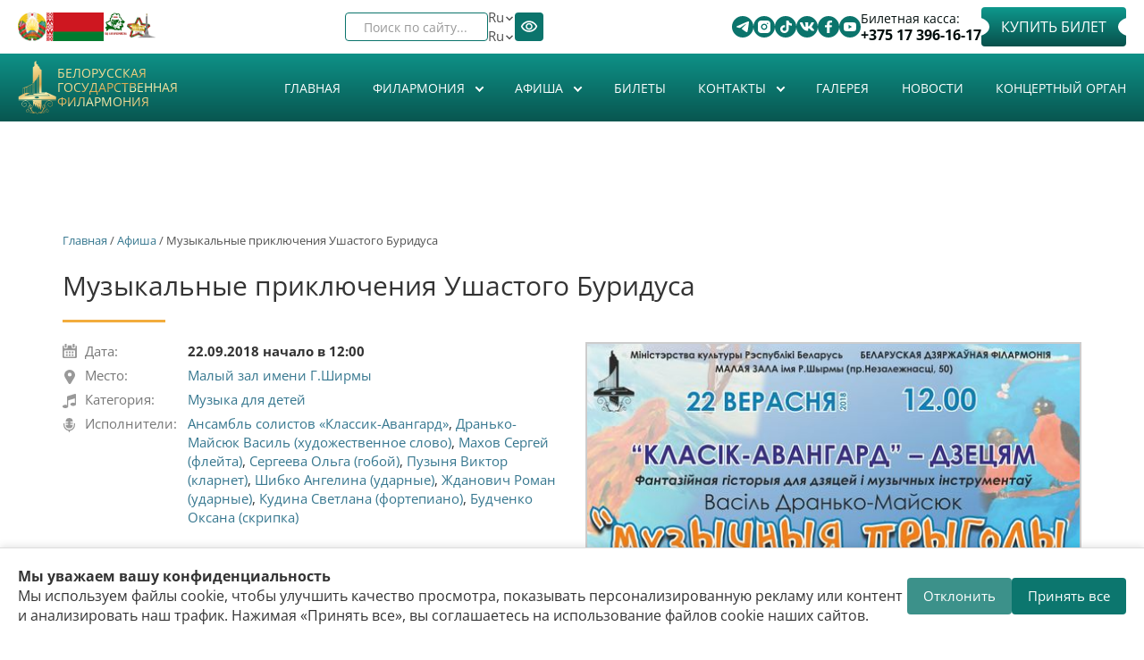

--- FILE ---
content_type: image/svg+xml
request_url: https://philharmonic.by/sites/default/themes/philharmonic/assets/svg/logo-header.svg
body_size: 11010
content:
<svg width="57" height="80" viewBox="0 0 57 80" fill="none" xmlns="http://www.w3.org/2000/svg">
<path fill-rule="evenodd" clip-rule="evenodd" d="M11.4817 47.9755L13.1746 47.9799L13.1749 39.5282L11.4715 39.5394L11.4817 47.9755ZM30.3505 47.8508L31.1551 47.8505L31.1459 20.9183L30.3604 20.9499L30.3505 47.8508ZM29.1751 47.8194H30.083L30.0829 23.5782L29.1642 23.6402L29.1751 47.8194ZM27.8549 47.8594L28.8654 47.8507L28.8656 25.6167L27.8437 25.6794L27.8549 47.8594ZM26.3235 47.8594L27.4263 47.8503L27.4261 27.6354L26.3232 27.6569L26.3235 47.8594ZM22.8816 47.9231L24.1813 47.9022V31.4038L22.8924 31.4241L22.8816 47.9231ZM24.5526 47.8633L26.0075 47.864V29.6438L24.5524 29.6743L24.5526 47.8633ZM20.91 47.9437L22.5614 47.9438V33.4947H20.9101L20.91 47.9437ZM18.6009 47.925L20.5915 47.9155L20.5918 35.1908L18.6008 35.2127L18.6009 47.925ZM15.9903 47.9568L18.3011 47.9353L18.3008 36.7341L15.9906 36.7449L15.9903 47.9568ZM13.5468 47.9627L15.5983 47.9562L15.5981 38.3692L13.5446 38.3895L13.5468 47.9627ZM9.44404 48.5965L11.1214 47.9666C11.1211 45.4126 11.1212 42.8578 11.1214 40.3054L9.46027 40.3152L9.44404 48.5965ZM7.15413 49.6051L8.96426 48.7406L8.98567 40.9882L7.14931 40.9887L7.15413 49.6051ZM8.57373 52.4046L47.3326 52.405L42.5236 49.0726L45.619 51.7829L45.5874 51.825L10.5651 51.8248L11.6333 51.3229L14.8885 51.3212L15.65 50.7687L21.682 50.7511L22.789 49.4546L27.4424 49.4334L27.7923 48.9788L31.6869 48.9675L31.9189 48.6782L38.9152 48.6747L39.2819 48.3538L16.318 48.3702L8.57373 52.4046ZM26.9209 55.1509L27.9683 55.151L27.9685 54.3828L26.9206 54.3824L26.9209 55.1509ZM26.5337 56.3583L28.236 56.3586L28.2362 55.8822L29.6801 55.8821L29.6796 55.1686L30.8768 55.1679L30.8667 54.3504L29.722 54.3301L29.7222 53.6871L28.3086 53.6867L28.3182 53.2212L26.6583 53.2206L26.6475 53.6867L25.1509 53.709V54.391L24.1503 54.381L24.1502 55.2093L25.1093 55.2098L25.1098 55.8407L26.5237 55.85L26.5337 56.3583ZM21.9533 61.5018C21.8611 61.4609 21.9735 61.316 22.0454 61.2347C22.3761 60.9856 22.799 60.9849 23.1711 61.0989C23.346 61.1607 23.5419 61.2861 23.5421 61.4927L21.9533 61.5018ZM24.5225 62.682C24.4498 62.6511 24.5013 62.5268 24.5223 62.4441C24.8319 62.175 25.3069 62.1129 25.6975 62.2377C25.8841 62.2783 26.1424 62.4126 26.1001 62.6506L24.5225 62.682ZM26.853 63.8317C26.8945 63.6333 27.0703 63.4904 27.2562 63.3866C27.6176 63.2823 28.0099 63.3133 28.3807 63.5416C28.3906 63.6332 28.4934 63.717 28.4833 63.8207L26.853 63.8317ZM29.5261 64.9389C29.4638 64.8147 29.6386 64.7 29.7011 64.6067C30.0305 64.3904 30.4245 64.3897 30.8051 64.5244C30.9699 64.5758 31.1459 64.6997 31.146 64.9287L29.5261 64.9389ZM32.1041 66.1498L32.1038 66.0157C32.3215 65.736 32.7649 65.6735 33.0958 65.6835C33.3221 65.7359 33.6831 65.849 33.7539 66.1076L32.1041 66.1498ZM35.7568 78.3115L35.7876 78.3113C35.9115 78.2901 36.0353 78.28 36.2211 78.2488C36.9635 78.1255 37.7065 77.9389 38.3053 77.4426L39.8521 76.2828L40.5541 75.4028C41.1208 74.7618 41.5122 73.9126 41.7196 73.0743C39.5113 73.8303 38.5829 75.7039 36.7157 76.8317C35.86 77.5049 34.8694 77.9505 33.8379 78.1259L35.7568 78.3115ZM20.2208 78.3419L20.2407 78.3423C20.3756 78.3118 20.5394 78.3113 20.7355 78.2904L22.2519 78.1257C20.8279 77.9697 19.7761 77.0596 18.601 76.3239L17.218 74.9795C16.3825 74.2544 15.5675 73.4674 14.4014 73.1152C14.9481 75.0614 16.2797 76.469 17.7951 77.4421C18.5185 78.0523 19.3954 78.1762 20.2208 78.3419ZM33.6117 77.6795L33.6417 77.68C35.4266 77.6089 36.9732 76.2825 38.1497 75.1862C39.3573 74.2237 40.3683 72.9603 41.9767 72.4422C42.6174 71.1072 42.174 69.5955 41.3273 68.4052L40.0682 67.33L39.058 66.7395L38.7379 68.1992L38.1398 71.1071C38.3357 71.1385 38.5116 71.0347 38.6968 70.9829C39.7084 70.5169 39.4696 69.2339 39.5534 68.4059C39.914 68.7479 40.2029 69.1724 40.0893 69.6695C40.0582 70.8807 39.0064 71.5834 37.9333 71.6353C37.5103 72.7635 37.0362 73.8909 36.356 74.8339C35.7872 76.149 34.6219 76.8736 33.5795 77.6598L33.6117 77.6795ZM37.2321 70.673L38.6146 66.5842L37.3662 66.5844C36.6841 66.8117 36.0762 67.1645 35.7872 67.7447C35.4882 68.3022 35.6014 68.9134 35.7568 69.4929C35.9624 70.1863 36.6435 70.4026 37.2321 70.673ZM18.8789 70.693C19.6326 70.403 20.3228 70.0321 20.4778 69.224C20.6845 68.4779 20.4466 67.5685 19.8187 67.1438C19.1879 66.6361 18.2599 66.4491 17.5591 66.5954L17.5376 66.6468L18.8789 70.693ZM21.9731 77.6803L22.0458 77.6797C22.2008 77.6598 22.3762 77.6905 22.5105 77.6598C21.1486 76.832 20.0756 75.7243 19.3637 74.2857C18.8951 73.346 18.3317 72.1773 18.1498 71.8321C17.5551 71.6564 17.181 71.6112 16.4951 70.8902C16.093 70.3411 15.9078 69.6272 16.0927 68.9958L16.5574 68.4479C16.7122 69.1724 16.3525 70.1034 17.022 70.6926C17.2292 70.983 17.6411 71.1391 17.9713 71.1385L17.6316 69.3687L17.0742 66.7712L17.0422 66.7493C15.8253 67.4229 15.0631 68.3129 14.4235 69.5033C14.0155 70.6561 13.9408 71.5025 14.1862 72.5106C14.6005 72.6245 14.9071 72.774 15.2681 73.0023C16.2686 73.6327 17.0217 74.4097 17.8887 75.144C18.9607 76.2011 20.3229 77.318 21.9731 77.6803ZM0 57.5793L8.92806e-05 53.6868L6.69304 49.8188L6.67672 40.2228L9.04815 40.2428L9.04824 39.4871L11.1412 39.4874L11.1413 38.8155L13.1522 38.8153V37.5928L15.6703 37.5827L15.6808 35.9879H18.3425L18.3421 34.56L20.5914 34.5088L20.5815 32.8632L21.5719 32.8114C21.5723 25.0891 21.551 17.3266 21.5723 9.61528L23.893 7.9699L23.8932 1.92547L26.3265 0.113695C26.3999 0.103449 26.3998 0.0308734 26.5031 0L26.5132 4.38832L27.9162 5.28897L29.1852 6.12797L29.2364 7.91786L29.9375 8.32083L31.6708 9.33621C31.4447 11.0017 31.8156 12.3476 33.5184 13.0415L34.4469 13.6117L34.436 47.3849L40.8313 47.3108C40.9352 47.1564 40.8425 46.9288 40.884 46.7418L56.1934 53.6155L56.2032 57.5793H0ZM32.8787 73.6948L32.9085 73.6853C34.4885 70.1559 34.5499 66.647 34.4562 63.0556L34.5289 58.9036L56.203 58.9044L56.2032 58.2726L0.0310392 58.2726L0.0314856 58.9036L21.5407 58.904C21.4063 61.9064 22.1798 64.8551 22.7174 67.8475L23.7182 64.4931L23.9343 63.7168L24.4603 65.7772L25.2744 69.11L26.2548 65.4983L26.4098 64.9591L26.472 64.9593L27.7202 70.5795L28.6494 66.5844C28.7106 66.4187 28.7403 66.2328 28.7918 66.1196L30.1542 72.2465L31.1346 68.6649L31.4127 67.7536L32.8787 73.6948ZM27.9365 79.2838C27.0292 79.0577 26.3265 78.4671 25.8215 77.6903C25.7802 77.6086 25.7391 77.5144 25.6251 77.4734C24.1612 78.021 22.6965 78.4244 21.2209 78.5703C20.4057 78.6942 19.6013 78.4569 18.776 78.3113L17.5376 77.586C16.6711 77.0484 15.928 76.3955 15.2683 75.5887C14.7011 74.9481 14.5361 74.037 14.1341 73.3016C14.0195 73.1148 13.8757 72.9293 13.617 72.9911L12.5862 73.4472C12.0394 73.8306 11.6062 74.3878 11.5135 75.0611C11.5437 75.5798 11.801 76.2717 12.2878 76.5526C12.6373 76.7284 12.9979 76.7588 13.3698 76.6451C13.6172 76.4596 13.8758 76.2827 14.0508 75.9515L14.4737 75.2378C14.4428 75.7031 14.4939 76.3243 14.0917 76.7175C13.4623 77.194 12.7099 77.2456 12.0286 76.8103L11.2965 76.0657C11.254 75.8694 11.2139 75.6306 11.1829 75.4229C11.0904 74.6887 11.441 73.7993 12.0282 73.3017C12.5031 72.9293 13.246 72.5986 13.8759 72.5565C13.8343 71.8841 13.7235 71.2257 13.9009 70.5108C14.086 69.3216 14.7014 68.044 15.4733 67.2879C15.8975 66.8953 16.4647 66.6676 16.9807 66.3667C16.4229 65.0728 16.0105 63.49 15.2058 62.393C14.0192 60.6951 11.7297 59.5256 9.6049 59.9914C8.65557 60.1685 7.62417 60.7257 6.99456 61.3572L6.38505 61.8954C5.47787 63.0032 5.11601 64.576 5.53994 65.901C5.88 66.6677 6.46725 67.1023 7.05695 67.5984C7.94411 68.1783 8.9755 68.2718 9.93469 67.972C10.8641 67.5883 11.6371 66.8854 11.9157 65.8493C12.0394 65.1247 11.6264 64.4099 11.1628 63.8725C10.6469 63.4263 9.93478 63.3552 9.30552 63.5729C8.86093 63.7898 8.42834 63.9756 8.20104 64.4218L7.99584 65.001C7.95357 64.5558 7.88168 63.9964 8.31494 63.717L8.71782 63.427C9.54264 63.0142 10.3784 62.9101 11.2238 63.3864C11.5133 63.6449 11.8531 63.9245 12.0605 64.3075C12.4729 65.2397 12.4519 66.3047 11.8012 67.1641C11.1411 68.1476 9.67746 68.6443 8.491 68.603C7.397 68.4478 6.28262 67.805 5.62223 66.9364C5.15869 66.3666 4.96206 65.6114 4.87978 64.9076C4.74483 63.3139 5.8082 61.6677 6.91201 60.7258C8.02639 59.6906 9.85223 59.2042 11.3067 59.4323C12.6576 59.6611 14.0314 60.4678 14.9069 61.3891C16.063 62.5378 16.9295 64.5243 17.4458 66.1593C18.3839 66.0775 19.519 66.2219 20.2204 66.9056C20.8803 67.6198 21.2212 68.6647 20.8804 69.5856L20.4269 70.2896C20.241 70.765 19.6133 71.09 19.1836 71.3529C19.8362 73.1898 20.2927 74.2443 21.2513 75.4645C22.0882 76.4683 23.6354 77.3597 25.0069 77.1012L26.0689 76.6766C26.1515 76.7375 26.214 76.873 26.2551 76.9958C26.4312 77.8454 26.9881 78.363 27.6478 78.7669C28.0911 79.046 28.607 78.7876 28.979 78.4875C29.597 78.1263 29.7421 77.3491 30.1242 76.6766C31.1975 77.3277 32.3938 77.2352 33.508 76.6452C34.2915 76.2008 34.8384 75.6096 35.3957 74.8438L37.0459 71.1169C36.2924 70.8802 35.7456 70.3615 35.3856 69.7309L35.2103 68.9957C35.0865 68.1162 35.5807 67.1845 36.1898 66.7198C36.9022 66.1293 37.9233 66.1299 38.7381 66.1499C39.1299 64.7527 39.8522 63.4691 40.5741 62.1653L41.5032 61.1506C42.7813 59.9185 44.9581 58.9155 46.702 59.4321C47.3515 59.5041 48.0334 59.7635 48.6715 60.1684C50.0443 61.1508 51.3342 62.8266 51.3344 64.6072C51.2924 65.1971 51.1798 65.8599 50.8912 66.4077L50.5598 66.9268C49.766 67.8576 48.4258 68.6442 47.135 68.5519C46.1037 68.4369 44.8967 67.9723 44.381 67.0708C43.7204 66.2535 43.7415 65.1973 44.1649 64.246L44.8458 63.4487C45.402 63.0024 46.1349 62.9731 46.7442 63.0855C47.3114 63.2306 47.8669 63.5209 48.1982 63.9753L48.2393 64.9389C48.0335 63.9451 46.9192 63.345 45.9597 63.4066C45.2992 63.4577 44.8972 63.9661 44.5562 64.4415C44.1963 65.1671 44.1849 65.9631 44.6697 66.6469C45.2477 67.5885 46.4746 68.1989 47.6409 68.1057C48.8786 67.961 49.8693 67.1024 50.5189 66.1196C51.0038 65.1881 50.8599 64.1216 50.5712 63.1481C50.0143 61.6469 48.8991 60.8711 47.5375 60.2087C45.836 59.5455 43.7829 59.785 42.3899 60.9854C40.6564 61.9783 40.1404 64.1636 39.2849 66.0554C39.2534 66.1601 39.2124 66.2224 39.1814 66.295C41.0902 67.1021 42.5236 69.1209 42.4824 71.2426L42.2863 72.5061C43.226 72.5878 44.2165 73.0942 44.7307 73.882C45.1033 74.5944 45.1242 75.32 44.8658 76.055C44.4736 76.6249 43.6687 77.2457 42.8962 77.0592C42.4627 76.9128 42.0177 76.7179 41.802 76.2718L41.7095 75.1749L42.1937 75.952C42.4311 76.2932 42.7209 76.6244 43.1222 76.6548C43.5665 76.7179 44.0409 76.5317 44.3295 76.1489C44.6397 75.5887 44.8457 74.9885 44.5249 74.4308C44.185 73.7057 43.5665 73.2909 42.7509 72.9915C42.6064 72.9506 42.38 72.9193 42.2353 73.0436C41.7095 73.6234 41.6781 74.5753 41.1723 75.2066C40.5738 76.0247 39.9555 76.6762 39.099 77.2549L38.583 77.6083C36.9329 78.8814 34.8072 78.6424 32.961 78.2086L30.4756 77.5042C30.0827 78.3426 29.3088 78.767 28.5659 79.2002C28.3805 79.243 28.1938 79.2636 27.9786 79.2635L27.9365 79.2838Z" fill="url(#paint0_linear_84_10467)"/>
<defs>
<linearGradient id="paint0_linear_84_10467" x1="7.59595" y1="-0.162476" x2="38.8499" y2="78.7369" gradientUnits="userSpaceOnUse">
<stop offset="0.178562" stop-color="#F4DE96"/>
<stop offset="0.497987" stop-color="#DBA74B"/>
<stop offset="0.658824" stop-color="#FAF4B9"/>
<stop offset="0.911413" stop-color="#DBA74B"/>
</linearGradient>
</defs>
</svg>
